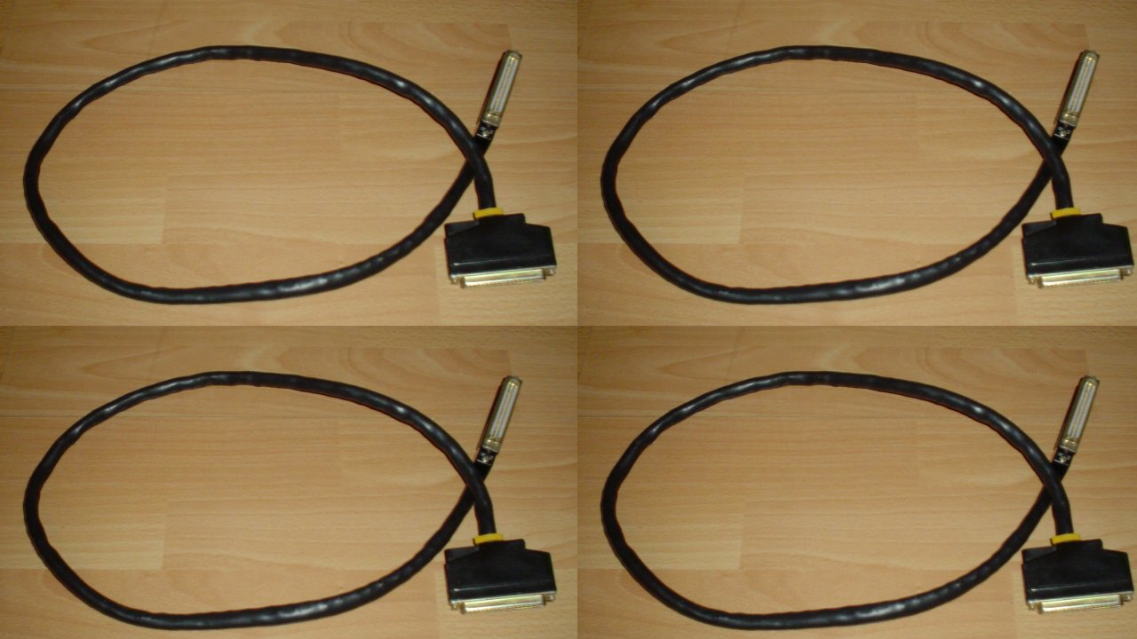

--- FILE ---
content_type: text/html
request_url: https://www.primostudio.pl/nfsk/komputery/elwro/m17.html
body_size: 387
content:
<!DOCTYPE HTML PUBLIC "-//W3C//DTD HTML 4.0 Final//EN">
<html>
<head>
<META HTTP-EQUIV="Content-type" CONTENT="text/html; charset=windows-1250">
<title>www.nfsk.prv.pl - Notatnik Fana Starych Komputerów</title>
<META NAME="description" CONTENT=„www.nfsk.prv.pl - największe (już wkrótce :) w polskim Internecie archiwum informacji na temat zabytkowych komputerów; opisy komputerów; zdjęcia; dane techniczne; informacje; ciekawostki; Amiga, Commodore, ZX Spectrum, Amstrad, Apple i inne"> 
<META NAME="keywords" CONTENT=„www.nfsk.prv.pl; Notatnik Fana Starych Komputerów; stare komputery; 8 bitów; 16 bitów; dane techniczne; gry; programy; download; Amiga, Commodore, ZX Spectrum, Amstrad, Apple i inne">
</head>
<body background="m17d.jpg">
<script src="http://www.google-analytics.com/urchin.js" type="text/javascript">
</script>
<script type="text/javascript">
_uacct = "UA-1270087-1";
urchinTracker();
</script>
</body>
</html>
